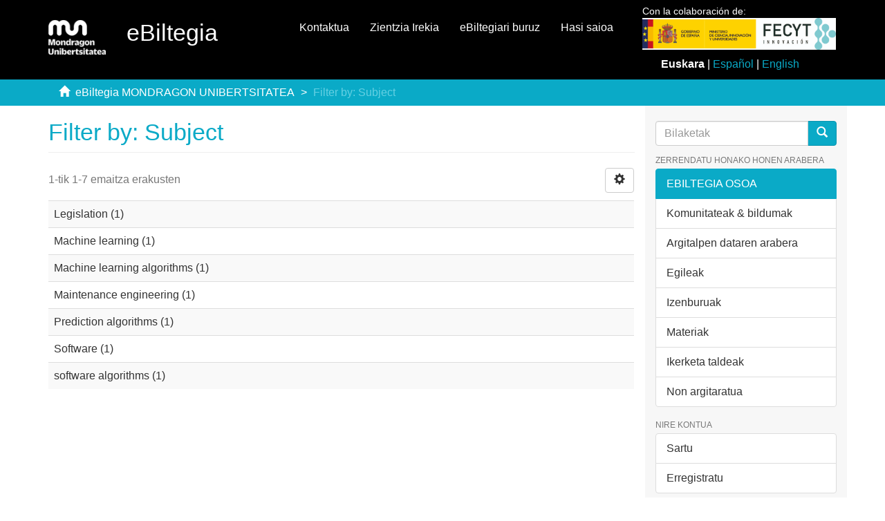

--- FILE ---
content_type: image/svg+xml;charset=ISO-8859-1
request_url: https://ebiltegia.mondragon.edu/xmlui/themes/Mirage2/images/recolecta.svg
body_size: 7713
content:
<svg id="Layer_1" data-name="Layer 1" xmlns="http://www.w3.org/2000/svg" viewBox="0 0 191.11 40.3"><defs><style>.cls-1,.cls-3{fill:#85c6ff;}.cls-1{fill-rule:evenodd;}.cls-2{fill:#3d3d3d;}.cls-4{fill:#676766;}</style></defs><polygon class="cls-1" points="20.64 7.79 12.8 12.36 20.64 16.89 28.52 12.36 20.64 7.79"/><polygon class="cls-2" points="31.14 23.59 20.4 29.72 9.69 23.45 9.75 10.58 16.59 6.85 11.64 4.01 4.79 7.97 4.79 25.98 20.4 35.01 36 25.98 36 10.17 31.09 13 31.14 23.59"/><polygon class="cls-2" points="33.01 1.8 28.06 4.64 33.01 7.51 37.93 4.64 33.01 1.8"/><path class="cls-3" d="M44.67,10.42h8.16a11.32,11.32,0,0,1,4,.51,5,5,0,0,1,2.82,4.73A4.61,4.61,0,0,1,58.43,19a5.12,5.12,0,0,1-2.11,1.25l4,6.6H54.56L51.39,21H49.86V26.8H44.67Zm5.19,3.43v3.82H52c.86,0,2.51,0,2.51-1.9S52.9,13.85,52,13.85Z"/><path class="cls-3" d="M61.93,10.44H74.88V14H67.12v2.43h7.25V20H67.12v3.25h8.46V26.8H61.93Z"/><path class="cls-3" d="M92.75,22.59a8.68,8.68,0,0,1-1.6,2.31,9,9,0,0,1-6.35,2.41c-5.84,0-8.48-4.4-8.48-8.59,0-4.41,2.94-8.88,8.48-8.88a9.06,9.06,0,0,1,6.56,2.64,7.88,7.88,0,0,1,1.37,1.93l-4.34,2.15c-.41-1-1.2-2.71-3.38-2.71a3,3,0,0,0-2.2.88,5.1,5.1,0,0,0-1.23,3.69c0,2.43.9,4.72,3.45,4.72a3.51,3.51,0,0,0,3.32-2.69Z"/><path class="cls-3" d="M110.66,18.46c0,4.15-2.43,8.88-8.85,8.88-6.7,0-8.71-5-8.71-8.69,0-4.68,2.89-8.81,8.8-8.81C108.37,9.84,110.66,14.57,110.66,18.46Zm-12.37.16c0,2.85,1.16,4.57,3.61,4.57,2.09,0,3.55-1.65,3.55-4.73a6.39,6.39,0,0,0-.3-2.15A3.32,3.32,0,0,0,101.9,14C100.05,14,98.29,15.24,98.29,18.62Z"/><path class="cls-3" d="M112.47,10.42h5.16V22.68H124V26.8H112.47Z"/><path class="cls-3" d="M124.91,10.44h13V14H130.1v2.43h7.25V20H130.1v3.25h8.46V26.8H124.91Z"/><path class="cls-3" d="M155.73,22.59a8.68,8.68,0,0,1-1.6,2.31,9,9,0,0,1-6.35,2.41c-5.84,0-8.48-4.4-8.48-8.59,0-4.41,2.94-8.88,8.48-8.88a9.06,9.06,0,0,1,6.56,2.64,7.56,7.56,0,0,1,1.36,1.93l-4.33,2.15c-.42-1-1.2-2.71-3.38-2.71a3,3,0,0,0-2.2.88,5.1,5.1,0,0,0-1.23,3.69c0,2.43.9,4.72,3.45,4.72a3.48,3.48,0,0,0,3.31-2.69Z"/><path class="cls-3" d="M156,10.42h13.46v4.06h-4.15V26.8h-5.16V14.48H156Z"/><path class="cls-3" d="M173.22,10.44h5.89l6.11,16.36h-5.56l-.72-2.27h-5.7l-.71,2.27H167Zm2.92,4.66-1.78,5.77h3.52Z"/><path class="cls-4" d="M45.05,32.61v1.58h-.29V30.7H46a1.35,1.35,0,0,1,.86.24.89.89,0,0,1,.3.72.81.81,0,0,1-.16.5.91.91,0,0,1-.46.32.77.77,0,0,1,.47.29.89.89,0,0,1,.14.53v.33a1.19,1.19,0,0,0,0,.29.54.54,0,0,0,.13.22v0H47a.46.46,0,0,1-.13-.24,1.66,1.66,0,0,1,0-.32v-.32a.64.64,0,0,0-.21-.51.81.81,0,0,0-.58-.19Zm0-.24h.86a1.05,1.05,0,0,0,.69-.19.74.74,0,0,0,0-1.05.94.94,0,0,0-.65-.19h-.9Z"/><path class="cls-4" d="M52.25,32.5H50.56V34h1.93v.24H50.27v-3.5h2.21v.25H50.56v1.31h1.69Z"/><path class="cls-4" d="M57.79,33.1h0a1.19,1.19,0,0,1-.37.83,1.28,1.28,0,0,1-.89.3,1.17,1.17,0,0,1-.94-.42,1.61,1.61,0,0,1-.36-1.09v-.57a1.61,1.61,0,0,1,.36-1.09,1.15,1.15,0,0,1,.94-.43,1.26,1.26,0,0,1,.89.3,1.19,1.19,0,0,1,.37.83h-.27a1.07,1.07,0,0,0-.3-.66.93.93,0,0,0-.69-.23.89.89,0,0,0-.73.35,1.41,1.41,0,0,0-.28.91v.58a1.39,1.39,0,0,0,.28.91.87.87,0,0,0,.73.36,1,1,0,0,0,.69-.23,1.08,1.08,0,0,0,.3-.67Z"/><path class="cls-4" d="M63.35,32.73a1.59,1.59,0,0,1-.37,1.1,1.29,1.29,0,0,1-1,.41,1.27,1.27,0,0,1-1-.41,1.64,1.64,0,0,1-.36-1.1v-.57a1.64,1.64,0,0,1,.36-1.1,1.24,1.24,0,0,1,1-.42,1.27,1.27,0,0,1,1,.42,1.59,1.59,0,0,1,.37,1.1Zm-.28-.57a1.41,1.41,0,0,0-.29-.92,1,1,0,0,0-.8-.34,1,1,0,0,0-.78.34,1.46,1.46,0,0,0-.28.92v.57a1.46,1.46,0,0,0,.28.92,1.07,1.07,0,0,0,1.58,0,1.39,1.39,0,0,0,.29-.92Z"/><path class="cls-4" d="M66.66,34h1.73v.24h-2v-3.5h.28Z"/><path class="cls-4" d="M73.21,32.5H71.52V34h1.93v.24H71.23v-3.5h2.21v.25H71.52v1.31h1.69Z"/><path class="cls-4" d="M78.75,33.1h0a1.19,1.19,0,0,1-.37.83,1.27,1.27,0,0,1-.88.3,1.19,1.19,0,0,1-1-.42,1.61,1.61,0,0,1-.36-1.09v-.57a1.61,1.61,0,0,1,.36-1.09,1.17,1.17,0,0,1,1-.43,1.25,1.25,0,0,1,.88.3,1.19,1.19,0,0,1,.37.83h-.27a1.07,1.07,0,0,0-.3-.66.92.92,0,0,0-.68-.23.9.9,0,0,0-.74.35,1.41,1.41,0,0,0-.28.91v.58a1.39,1.39,0,0,0,.28.91.88.88,0,0,0,.74.36,1,1,0,0,0,.68-.23,1.08,1.08,0,0,0,.3-.67Z"/><path class="cls-4" d="M84,30.94h-1.2v3.25h-.29V30.94h-1.2v-.25H84Z"/><path class="cls-4" d="M89.36,32.73a1.64,1.64,0,0,1-.37,1.1,1.3,1.3,0,0,1-1,.41,1.25,1.25,0,0,1-1-.41,1.59,1.59,0,0,1-.37-1.1v-.57a1.59,1.59,0,0,1,.37-1.1,1.23,1.23,0,0,1,1-.42,1.28,1.28,0,0,1,1,.42,1.64,1.64,0,0,1,.37,1.1Zm-.29-.57a1.35,1.35,0,0,0-.29-.92A1,1,0,0,0,88,30.9a.93.93,0,0,0-.78.34,1.4,1.4,0,0,0-.28.92v.57a1.4,1.4,0,0,0,.28.92A1,1,0,0,0,88,34a1,1,0,0,0,.8-.35,1.39,1.39,0,0,0,.28-.92Z"/><path class="cls-4" d="M92.66,32.61v1.58h-.29V30.7h1.19a1.35,1.35,0,0,1,.86.24.89.89,0,0,1,.3.72.81.81,0,0,1-.16.5.93.93,0,0,1-.45.32.77.77,0,0,1,.46.29.9.9,0,0,1,.15.53v.33a.85.85,0,0,0,0,.29.43.43,0,0,0,.12.22v0h-.29a.46.46,0,0,1-.13-.24,1.66,1.66,0,0,1,0-.32v-.32a.64.64,0,0,0-.21-.51.81.81,0,0,0-.58-.19Zm0-.24h.86a1.05,1.05,0,0,0,.69-.19.65.65,0,0,0,.22-.52.66.66,0,0,0-.21-.53,1,1,0,0,0-.66-.19h-.9Z"/><path class="cls-4" d="M101.35,34.19v-3.5h1a1.46,1.46,0,0,1,1.06.43,1.54,1.54,0,0,1,.41,1.1v.45a1.54,1.54,0,0,1-.41,1.1,1.45,1.45,0,0,1-1.06.42Zm.28-3.25v3h.74a1.11,1.11,0,0,0,.85-.36,1.34,1.34,0,0,0,.34-.92v-.46a1.31,1.31,0,0,0-.34-.91,1.13,1.13,0,0,0-.85-.36Z"/><path class="cls-4" d="M108.82,32.5h-1.69V34h1.93v.24h-2.21v-3.5h2.2v.25h-1.92v1.31h1.69Z"/><path class="cls-4" d="M117.82,33.1h0a1.2,1.2,0,0,1-.38.83,1.25,1.25,0,0,1-.88.3,1.16,1.16,0,0,1-.94-.42,1.61,1.61,0,0,1-.36-1.09v-.57a1.61,1.61,0,0,1,.36-1.09,1.14,1.14,0,0,1,.94-.43,1.25,1.25,0,0,1,.88.3,1.2,1.2,0,0,1,.38.83h-.28a1.07,1.07,0,0,0-.3-.66.92.92,0,0,0-.68-.23.91.91,0,0,0-.74.35,1.47,1.47,0,0,0-.28.91v.58a1.45,1.45,0,0,0,.28.91.89.89,0,0,0,.74.36,1,1,0,0,0,.68-.23,1,1,0,0,0,.3-.67Z"/><path class="cls-4" d="M121.18,34.19h-.29v-3.5h.29Z"/><path class="cls-4" d="M126.4,32.5h-1.69V34h1.93v.24h-2.21v-3.5h2.2v.25h-1.92v1.31h1.69Z"/><path class="cls-4" d="M132.11,34.19h-.29l-2-3h0v3h-.29v-3.5h.29l2,3h0v-3h.29Z"/><path class="cls-4" d="M137.7,33.1h0a1.2,1.2,0,0,1-.38.83,1.25,1.25,0,0,1-.88.3,1.17,1.17,0,0,1-.94-.42,1.61,1.61,0,0,1-.36-1.09v-.57a1.61,1.61,0,0,1,.36-1.09,1.15,1.15,0,0,1,.94-.43,1.24,1.24,0,0,1,.88.3,1.2,1.2,0,0,1,.38.83h-.28a1.07,1.07,0,0,0-.3-.66.92.92,0,0,0-.68-.23.91.91,0,0,0-.74.35,1.47,1.47,0,0,0-.28.91v.58a1.45,1.45,0,0,0,.28.91.89.89,0,0,0,.74.36,1,1,0,0,0,.68-.23,1,1,0,0,0,.3-.67Z"/><path class="cls-4" d="M141.06,34.19h-.29v-3.5h.29Z"/><path class="cls-4" d="M146.23,33.22h-1.6l-.36,1H144l1.33-3.5h.27l1.32,3.5h-.3Zm-1.5-.26h1.41l-.7-1.89h0Z"/><path class="cls-4" d="M155,33.22h-1.6l-.36,1h-.3l1.33-3.5h.27l1.32,3.5h-.29Zm-1.5-.26h1.41l-.7-1.89h0Z"/><path class="cls-4" d="M158.49,34.19v-3.5h1a1.43,1.43,0,0,1,.85.23.83.83,0,0,1,.3.69.75.75,0,0,1-.15.47.73.73,0,0,1-.42.28.83.83,0,0,1,.52.3.82.82,0,0,1,.2.56.89.89,0,0,1-.3.72,1.24,1.24,0,0,1-.82.25Zm.29-1.93h.81a.89.89,0,0,0,.58-.16.61.61,0,0,0,.21-.5.56.56,0,0,0-.22-.49,1,1,0,0,0-.64-.17h-.74Zm0,.25V34h.92a.89.89,0,0,0,.61-.19.67.67,0,0,0,.22-.53.68.68,0,0,0-.2-.52.8.8,0,0,0-.58-.2Z"/><path class="cls-4" d="M164.16,34.19h-.29v-3.5h.29Z"/><path class="cls-4" d="M169.38,32.5h-1.69V34h1.93v.24h-2.21v-3.5h2.2v.25h-1.92v1.31h1.69Z"/><path class="cls-4" d="M172.79,32.61v1.58h-.29V30.7h1.19a1.35,1.35,0,0,1,.86.24.89.89,0,0,1,.3.72.81.81,0,0,1-.16.5.93.93,0,0,1-.45.32.77.77,0,0,1,.46.29.9.9,0,0,1,.15.53v.33a1.23,1.23,0,0,0,0,.29.54.54,0,0,0,.13.22v0h-.29a.46.46,0,0,1-.13-.24,1.66,1.66,0,0,1,0-.32v-.32a.64.64,0,0,0-.21-.51.81.81,0,0,0-.58-.19Zm0-.24h.86a1.05,1.05,0,0,0,.69-.19.65.65,0,0,0,.22-.52.66.66,0,0,0-.21-.53,1,1,0,0,0-.66-.19h-.9Z"/><path class="cls-4" d="M180.17,30.94H179v3.25h-.29V30.94h-1.21v-.25h2.7Z"/><path class="cls-4" d="M184.69,33.22h-1.6l-.36,1h-.3l1.33-3.5H184l1.32,3.5h-.29Zm-1.5-.26h1.41l-.7-1.89h0Z"/></svg>